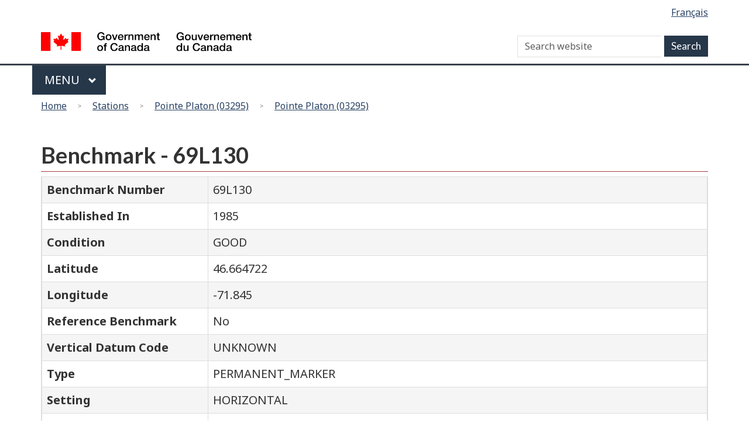

--- FILE ---
content_type: text/html; charset=UTF-8
request_url: https://www.tides.gc.ca/en/stations/03295/benchmark/6079ab25d8f10d07cbbec506
body_size: 29027
content:
<!DOCTYPE html>
<!--[if lt IE 9]><html lang="en" dir="ltr" prefix="content: http://purl.org/rss/1.0/modules/content/  dc: http://purl.org/dc/terms/  foaf: http://xmlns.com/foaf/0.1/  og: http://ogp.me/ns#  rdfs: http://www.w3.org/2000/01/rdf-schema#  schema: http://schema.org/  sioc: http://rdfs.org/sioc/ns#  sioct: http://rdfs.org/sioc/types#  skos: http://www.w3.org/2004/02/skos/core#  xsd: http://www.w3.org/2001/XMLSchema# " class="no-js"><![endif]-->
<!--[if gt IE 8]><!-->
<html lang="en" dir="ltr" prefix="content: http://purl.org/rss/1.0/modules/content/  dc: http://purl.org/dc/terms/  foaf: http://xmlns.com/foaf/0.1/  og: http://ogp.me/ns#  rdfs: http://www.w3.org/2000/01/rdf-schema#  schema: http://schema.org/  sioc: http://rdfs.org/sioc/ns#  sioct: http://rdfs.org/sioc/types#  skos: http://www.w3.org/2004/02/skos/core#  xsd: http://www.w3.org/2001/XMLSchema# " class="no-js">
<!--<![endif]-->
  <head>
    <meta charset="utf-8" />
<script>(function(i,s,o,g,r,a,m){i["GoogleAnalyticsObject"]=r;i[r]=i[r]||function(){(i[r].q=i[r].q||[]).push(arguments)},i[r].l=1*new Date();a=s.createElement(o),m=s.getElementsByTagName(o)[0];a.async=1;a.src=g;m.parentNode.insertBefore(a,m)})(window,document,"script","https://www.google-analytics.com/analytics.js","ga");ga("create", "UA-5411606-7", {"cookieDomain":"auto"});ga("set", "anonymizeIp", true);ga("send", "pageview");</script>
<meta name="title" content="Benchmark" />
<link rel="canonical" href="http://www.tides.gc.ca/en/stations/03295/benchmark/6079ab25d8f10d07cbbec506" />
<meta name="Generator" content="Drupal 8 (https://www.drupal.org)" />
<meta name="MobileOptimized" content="width" />
<meta name="HandheldFriendly" content="true" />
<meta name="viewport" content="width=device-width, initial-scale=1.0" />
<noscript><link rel="stylesheet" href="D:\var\www\html\internet\sites\drupal-legacy/libraries/wet-boew/css/noscript.min.css" />
</noscript><link rel="shortcut icon" href="/themes/custom/dfo/favicon.ico" type="image/vnd.microsoft.icon" />

    
            <!-- Google tag (gtag.js) GA4 for Tides.gc.ca -->
        <script async src="https://www.googletagmanager.com/gtag/js?id=G-5DRRYZQXVJ"></script>
        <script>
            window.dataLayer = window.dataLayer || [];
            function gtag(){dataLayer.push(arguments);}
            gtag('js', new Date());
            gtag('config', 'G-5DRRYZQXVJ' ,  { 'anonymize_ip': true });
        </script>
                        
    <title>Benchmark</title>
    <link rel="stylesheet" href="/sites/tides/files/css/css__wBfhyL83sORKzo__AgHv4HOGuOoSbIzIaa4clq9PXs.css?t20x2p" media="all" />
<link rel="stylesheet" href="https://use.fontawesome.com/releases/v5.7.2/css/all.css" media="all" />
<link rel="stylesheet" href="https://use.fontawesome.com/releases/v5.7.2/css/v4-shims.css" media="all" />

<!--[if gte IE 9]><!-->
<link rel="stylesheet" href="/sites/tides/files/css/css_sHzhRmWfiJZ2C1AMXGGFTUHH9o3AG_tw0aKpmDI5djA.css?t20x2p" media="all" />
<!--<![endif]-->

<!--[if lt IE 9]>
<link rel="stylesheet" href="/libraries/theme-gcweb/css/ie8-theme.min.css?t20x2p" media="all" />
<![endif]-->
<link rel="stylesheet" href="/sites/tides/files/css/css_foeEROvI6rrEaTsekxmV2m5ZADbKd2IELEtQRfR9DHE.css?t20x2p" media="all" />
<link rel="stylesheet" href="/sites/tides/files/css/css_bOK03KihFOZUBY_h0ePWoyyw_6l99TM3ED2VbChHMQk.css?t20x2p" media="all" />

    
<!--[if lte IE 8]>
<script src="/core/assets/vendor/html5shiv/html5shiv.min.js?v=3.7.3"></script>
<![endif]-->

  </head>
  <body class="path-stations has-glyphicons dfo theme-gcweb">
    <nav aria-label="Skip links">
      <ul id="wb-tphp">
        <li class="wb-slc">
          <a class="wb-sl" href="#wb-cont">
            Skip to main content
          </a>
        </li>
        <li class="wb-slc visible-sm visible-md visible-lg">
          <a class="wb-sl" href="#wb-info">
            Skip to &quot;About this site&quot;
          </a>
        </li>
      </ul>
    </nav>
    
      <div class="dialog-off-canvas-main-canvas" data-off-canvas-main-canvas>
    
  
        <header class="navbar navbar-default" id="navbar">
      <div id="wb-bnr" class="container">
        <section id="wb-lng" class="text-right">
          <h2 class="wb-inv">Language selection</h2>
            <div class="region region-language-toggle">
    <section class="language-switcher-language-url block block-wxt-library block-wxt-language-blocklanguage-interface clearfix" id="block-dfo-languageswitcher" data-block-plugin-id="wxt_language_block:language_interface">
  
      <div class="hidden">WxT Language switcher</div>
    

      <ul class="links list-inline mrgn-bttm-none">                    <li hreflang="fr" data-drupal-link-system-path="stations/03295/benchmark/6079ab25d8f10d07cbbec506" class="fr"><a href="/fr/stations/03295/benchmark/6079ab25d8f10d07cbbec506" class="language-link" lang="fr" hreflang="fr" data-drupal-link-system-path="stations/03295/benchmark/6079ab25d8f10d07cbbec506">Français</a></li></ul>
  </section>

  </div>

        </section>
        <div class="row">
            <div class="region region-banner">
      <div class="brand col-xs-5 col-md-4">
    <a href="https://canada.ca/en.html">
      <img id="header-logo" src='/libraries/theme-gcweb/assets/sig-blk-en.svg' alt="Government of Canada" />
    </a>
  </div>

  </div>

            <div class="region region-search">
    <section  class="wxt-search-block-form block clearfix col-lg-8 text-right visible-md visible-lg" data-drupal-selector="wxt-search-block-form" id="wb-srch" data-block-plugin-id="wxt_search_form_block">
  
      <h2 class="block-title">WxT Search form..</h2>
    

      <form action="/en/search/node" method="get" id="wxt-search-block-form" accept-charset="UTF-8" class="search-form search-block-form form-inline" role="search">
  <div class="form-item js-form-item form-type-search js-form-type-search form-item-keys js-form-item-keys form-no-label form-group">
      
  
  
  <input title="Enter the terms you wish to search for." data-drupal-selector="wb-srch-q" class="form-search form-control" placeholder="Search website" type="search" id="wb-srch-q" name="keys" value="" size="27" maxlength="128" data-toggle="tooltip" />

  
  
  </div>
<button data-drupal-selector="wb-srch-sub" class="button js-form-submit form-submit btn-default btn" type="submit" id="wb-srch-sub" name="op" value=""></button><input data-drupal-selector="form-ubvrpnqx-qmsi1rmmuhobhjktvgt0hjch08jqslqgoa" type="hidden" name="form_build_id" value="form-UbVRpnQx-QMsI1rmMUHOBHJKtvGt0hjCH08JQslQGoA" /><input data-drupal-selector="edit-wxt-search-block-form" type="hidden" name="form_id" value="wxt_search_block_form" />
</form>

  </section>

  </div>

        </div>
      </div>
      <nav class="gcweb-menu" data-trgt="mb-pnl" typeof="SiteNavigationElement">
        <div class="container">
          <h2 class="wb-inv">Menu</h2>
          <button type="button" aria-haspopup="true" aria-expanded="false"><span class="wb-inv">Main </span>Menu <span class="expicon glyphicon glyphicon-chevron-down"></span></button>
              
											<ul role="menu" aria-orientation="vertical" data-ajax-replace="/sites/tides/files/head6-en.html">
																																				<li class="expanded dropdown" role="presentation">
									<a href="http://www.dfo-mpo.gc.ca/otw-am/index-eng.htm" class="dropdown-toggle item" data-toggle="dropdown" role="menuitem">On the water</a>
																																				<ul role="menu" aria-orientation="vertical">
																																		<li role="presentation">
										<a href="http://www.dfo-mpo.gc.ca/otw-am/navigation-conditions/index-eng.htm" role="menuitem">Navigation and marine conditions</a>
																										</li>
																														<li role="presentation">
										<a href="http://www.ccg-gcc.gc.ca/SAR/home" role="menuitem">Search and Rescue</a>
																										</li>
																														<li role="presentation">
										<a href="http://www.dfo-mpo.gc.ca/sch-ppb/index-eng.html" role="menuitem">Small craft harbours</a>
																										</li>
																														<li role="presentation">
										<a href="http://www.dfo-mpo.gc.ca/otw-am/index-eng.htm" role="menuitem">On the water - More</a>
																										</li>
													</ul>
							
																	</li>
																													<li class="expanded dropdown" role="presentation">
									<a href="http://www.dfo-mpo.gc.ca/fisheries-peches/index-eng.htm" class="dropdown-toggle item" data-toggle="dropdown" role="menuitem">Fisheries</a>
																																				<ul role="menu" aria-orientation="vertical">
																																		<li role="presentation">
										<a href="http://www.dfo-mpo.gc.ca/fisheries-peches/commercial-commerciale/index-eng.html" role="menuitem">Commercial fisheries</a>
																										</li>
																														<li role="presentation">
										<a href="http://www.dfo-mpo.gc.ca/fisheries-peches/recreational-recreative/index-eng.html" role="menuitem">Recreational fishing</a>
																										</li>
																														<li role="presentation">
										<a href="http://www.dfo-mpo.gc.ca/fisheries-peches/aboriginal-autochtones/index-eng.html" role="menuitem">Aboriginal fisheries</a>
																										</li>
																														<li role="presentation">
										<a href="http://www.dfo-mpo.gc.ca/fisheries-peches/seals-phoques/index-eng.html" role="menuitem">Seals and sealing</a>
																										</li>
																														<li role="presentation">
										<a href="http://www.dfo-mpo.gc.ca/stats/stats-eng.htm" role="menuitem">Reports and statistics.</a>
																										</li>
																														<li role="presentation">
										<a href="http://www.dfo-mpo.gc.ca/fisheries-peches/commercial-commerciale/management-gestion-eng.html" role="menuitem">Management methods</a>
																										</li>
																														<li role="presentation">
										<a href="http://www.dfo-mpo.gc.ca/international/index-eng.htm" role="menuitem">International management</a>
																										</li>
																														<li role="presentation">
										<a href="http://www.dfo-mpo.gc.ca/fisheries-peches/index-eng.html" role="menuitem">Fisheries - More</a>
																										</li>
													</ul>
							
																	</li>
																													<li class="expanded dropdown" role="presentation">
									<a href="http://www.dfo-mpo.gc.ca/science/index-eng.htm" class="dropdown-toggle item" data-toggle="dropdown" role="menuitem">Science and research</a>
																																				<ul role="menu" aria-orientation="vertical">
																																		<li role="presentation">
										<a href="http://www.dfo-mpo.gc.ca/science/regions/index-eng.htm" role="menuitem">Scientists and research centres</a>
																										</li>
																														<li role="presentation">
										<a href="http://www.dfo-mpo.gc.ca/science/career-carriere/index-eng.html" role="menuitem">Careers in science</a>
																										</li>
																														<li role="presentation">
										<a href="http://www.dfo-mpo.gc.ca/csas-sccs/index-eng.htm" role="menuitem">Advice - CSAS Secretariat</a>
																										</li>
																														<li role="presentation">
										<a href="http://www.dfo-mpo.gc.ca/science/Publications/index-eng.htm" role="menuitem">Scientific publications</a>
																										</li>
																														<li role="presentation">
										<a href="http://geoportal.gc.ca/eng" role="menuitem">Interactive maps</a>
																										</li>
																														<li role="presentation">
										<a href="http://www.dfo-mpo.gc.ca/science/data-donnees/index-eng.html" role="menuitem">Science by topic</a>
																										</li>
																														<li role="presentation">
										<a href="http://www.dfo-mpo.gc.ca/science/aah-saa/index-eng.htm" role="menuitem">Aquatic animal health</a>
																										</li>
																														<li role="presentation">
										<a href="http://www.dfo-mpo.gc.ca/science/index-eng.htm" role="menuitem">Science and Research - More</a>
																										</li>
													</ul>
							
																	</li>
																													<li class="expanded dropdown" role="presentation">
									<a href="http://www.dfo-mpo.gc.ca/ecosystems/index-eng.htm" class="dropdown-toggle item" data-toggle="dropdown" role="menuitem">Ecosystems</a>
																																				<ul role="menu" aria-orientation="vertical">
																																		<li role="presentation">
										<a href="http://www.dfo-mpo.gc.ca/science/data-donnees/ecosystem/index-eng.html" role="menuitem">Aquatic ecosystem science</a>
																										</li>
																														<li role="presentation">
										<a href="http://www.dfo-mpo.gc.ca/science/biotech-genom/index-eng.htm" role="menuitem">Biotechnology and genomics</a>
																										</li>
																														<li role="presentation">
										<a href="http://www.dfo-mpo.gc.ca/pnw-ppe/index-eng.html" role="menuitem">Projects near water</a>
																										</li>
																														<li role="presentation">
										<a href="http://www.dfo-mpo.gc.ca/science/environmental-environnement/index-eng.htm" role="menuitem">Environmental science</a>
																										</li>
																														<li role="presentation">
										<a href="http://www.dfo-mpo.gc.ca/science/oceanography-oceanographie/index-eng.html" role="menuitem">Ocean and Climate Change Science</a>
																										</li>
																														<li role="presentation">
										<a href="http://www.dfo-mpo.gc.ca/oceans/index-eng.html" role="menuitem">Protecting oceans</a>
																										</li>
																														<li role="presentation">
										<a href="http://www.dfo-mpo.gc.ca/ecosystems/index-eng.htm" role="menuitem">Ecosystems - More</a>
																										</li>
													</ul>
							
																	</li>
																													<li class="expanded dropdown" role="presentation">
									<a href="http://www.dfo-mpo.gc.ca/aquaculture/aquaculture-eng.html" class="dropdown-toggle item" data-toggle="dropdown" role="menuitem">Species</a>
																																				<ul role="menu" aria-orientation="vertical">
																																		<li role="presentation">
										<a href="http://www.dfo-mpo.gc.ca/species-especes/identify-eng.html" role="menuitem">Browse aquatic species</a>
																										</li>
																														<li role="presentation">
										<a href="http://www.dfo-mpo.gc.ca/species-especes/sara-lep/index-eng.html" role="menuitem">Aquatic species at risk</a>
																										</li>
																														<li role="presentation">
										<a href="http://www.dfo-mpo.gc.ca/species-especes/ais-eae/index-eng.html" role="menuitem">Aquatic invasive species</a>
																										</li>
																														<li role="presentation">
										<a href="http://www.dfo-mpo.gc.ca/species-especes/profiles-profils/asiancarp-carpeasiatique-eng.html" role="menuitem">Asian Carp</a>
																										</li>
																														<li role="presentation">
										<a href="http://www.dfo-mpo.gc.ca/species-especes/mammals-mammiferes/index-eng.html" role="menuitem">Marine mammals</a>
																										</li>
																														<li role="presentation">
										<a href="http://www.dfo-mpo.gc.ca/aquaculture/sector-secteur/species-especes/index-eng.htm" role="menuitem">Farmed species</a>
																										</li>
																														<li role="presentation">
										<a href="http://www.dfo-mpo.gc.ca/species-especes/index-eng.htm" role="menuitem">Species - More</a>
																										</li>
													</ul>
							
																	</li>
																													<li class="expanded dropdown" role="presentation">
									<a href="http://www.dfo-mpo.gc.ca/aquaculture/index-eng.htm" class="dropdown-toggle item" data-toggle="dropdown" role="menuitem">Aquaculture</a>
																																				<ul role="menu" aria-orientation="vertical">
																																		<li role="presentation">
										<a href="http://www.dfo-mpo.gc.ca/aquaculture/bc-aquaculture-cb-eng.html" role="menuitem">Aquaculture in British Columbia</a>
																										</li>
																														<li role="presentation">
										<a href="http://www.dfo-mpo.gc.ca/aquaculture/environment-environnement-eng.html" role="menuitem">Environmental management in aquaculture</a>
																										</li>
																														<li role="presentation">
										<a href="http://www.dfo-mpo.gc.ca/aquaculture/protect-protege/aquatic-ecosystems-aquatique-eng.html" role="menuitem">Protecting aquatic ecosystems</a>
																										</li>
																														<li role="presentation">
										<a href="http://www.dfo-mpo.gc.ca/aquaculture/stats-eng.html" role="menuitem">Aquaculture statistics and reports</a>
																										</li>
																														<li role="presentation">
										<a href="http://www.dfo-mpo.gc.ca/aquaculture/science-eng.html" role="menuitem">Aquaculture science and research</a>
																										</li>
																														<li role="presentation">
										<a href="http://www.dfo-mpo.gc.ca/aquaculture/business-entreprises-eng.html" role="menuitem">Aquaculture business and licences</a>
																										</li>
																														<li role="presentation">
										<a href="http://www.dfo-mpo.gc.ca/aquaculture/regulations-reglements-eng.html" role="menuitem">Aquaculture regulations and policies</a>
																										</li>
																														<li role="presentation">
										<a href="http://www.dfo-mpo.gc.ca/aquaculture/roles-eng.html" role="menuitem">Aquaculture collaboration and responsibilities</a>
																										</li>
																														<li role="presentation">
										<a href="http://www.dfo-mpo.gc.ca/aquaculture/index-eng.htm" role="menuitem">Aquaculture - More</a>
																										</li>
													</ul>
							
																	</li>
																													<li class="expanded dropdown" role="presentation">
									<a href="http://www.dfo-mpo.gc.ca/regions/index-eng.htm" class="dropdown-toggle item" data-toggle="dropdown" role="menuitem">Regions</a>
																																				<ul role="menu" aria-orientation="vertical">
																																		<li role="presentation">
										<a href="http://www.nfl.dfo-mpo.gc.ca/e0004341" role="menuitem">Newfoundland and Labrador</a>
																										</li>
																														<li role="presentation">
										<a href="http://www.mar.dfo-mpo.gc.ca/Maritimes/Home" role="menuitem">Maritimes - Scotia-Fundy</a>
																										</li>
																														<li role="presentation">
										<a href="http://www.glf.dfo-mpo.gc.ca/Home" role="menuitem">Gulf</a>
																										</li>
																														<li role="presentation">
										<a href="http://www.qc.dfo-mpo.gc.ca/index-eng.asp" role="menuitem">Quebec</a>
																										</li>
																														<li role="presentation">
										<a href="http://www.dfo-mpo.gc.ca/contact/regions/central-arctic-eng.html" role="menuitem">Central and Arctic</a>
																										</li>
																														<li role="presentation">
										<a href="http://www.pac.dfo-mpo.gc.ca/index-eng.html" role="menuitem">Pacific</a>
																										</li>
																														<li role="presentation">
										<a href="http://www.dfo-mpo.gc.ca/regions/index-eng.htm" role="menuitem">Regions - More</a>
																										</li>
													</ul>
							
																	</li>
													</ul>
							




        </div>
      </nav>
        <div class="region region-breadcrumb">
        <nav id="wb-bc" property="breadcrumb">
    <h2>You are here</h2>
    <div class="container">
      <ol class="breadcrumb row">
                  <li >
                          <a href="/en">Home</a>
                      </li>
                  <li >
                          <a href="/en/stations">Stations</a>
                      </li>
                  <li >
                          <a href="/en/stations/03295">Pointe Platon (03295)</a>
                      </li>
                  <li >
                          <a href="/en/stations/03295/benchmark">Pointe Platon (03295)</a>
                      </li>
              </ol>
  </div>
</nav>


  </div>

    </header>
  

  <div class="container">
    <div class="row">

                              <div class="highlighted">  <div class="region region-highlighted">
    

  </div>
</div>
              
                  <main role="main" property="mainContentOfPage"  class="col-md-12 main-container container js-quickedit-main-content">

                                <div class="region region-header">
        <h1 id="wb-cont">Benchmark - 69L130</h1>


  </div>

              
      <section>

                
                
                                      
                  
                          <a id="main-content"></a>
            <div class="region region-content">
      
      <table class="table table-striped table-bordered ">
        <tbody>
          <tr class="row">
            <th class="col-sm-3">Benchmark Number</th>
            <td>69L130</td>
          </tr>
           <tr class="row">
            <th calss="col-sm-3">Established In</th>
            <td>1985</td>
          </tr>
           <tr class="row">
            <th class="col-sm-3">Condition</th>
            <td>GOOD</td>
          </tr>
           <tr class="row">
            <th class="col-sm-3">Latitude</th>
            <td>46.664722</td>
          </tr>
           <tr class="row">
            <th class="col-sm-3">Longitude</th>
            <td>-71.845</td>
          </tr>
          <tr class="row">
            <th class="col-sm-3">Reference Benchmark</th>
            <td>No</td>
          </tr>
          <tr class="row">
            <th class="w-auto">Vertical Datum Code</th>
            <td>UNKNOWN</td>
          </tr>
          <tr class="row">
            <th class="col-sm-3">Type</th>
            <td>PERMANENT_MARKER</td>
          </tr>
          <tr class="row">
            <th class="col-sm-3">Setting</th>
            <td>HORIZONTAL</td>
          </tr>
          <tr class="row">
            <th class="col-sm-3">Description</th>
            <td>GSC convex bronze tablet stamped 69L130, set vertically in the concrete base of the north pillar of the entrance gate to Pointe-Platon provincial park.  The BM is located 0.79 m from a beacon, 0.16 m from the southwest face of the northeast pillar, 0.60 m from the south side of the concrete wall and 2.05 m from the pavement edge of the park's entrance.</td>
          </tr>
        </tbody>
      </table>  <div class="table-responsive">
<table class="table-bordered responsive-enabled table table-hover table-striped" id="station-list" aria-label="Stations" data-striping="1">
      <caption>Elevations</caption>
  
  
      <thead>
      <tr>
                        <th>Date</th>
                      <th>Elevation (m)</th>
                      <th>Status</th>
                      <th>Vertical Datum Code</th>
            </tr>
    </thead>
  
      <tbody>
                      <tr class="odd">
                      <td>2001-10-26</td>
                      <td>32.983</td>
                      <td>ACTIVE</td>
                      <td>CD</td>
                  </tr>
          </tbody>
    </table>
  </div>


  </div>

            <div class="pagedetails region region-content-footer container">
    <div class="row">
      <section id="block-dfo-datemodifiedblock" class="col-md-11 block block-wxt-library block-date-modified-block clearfix" data-block-plugin-id="date_modified_block">
  
    

      <div class="datemod mrgn-bttm-lg"><dl id="wb-dtmd">
<dt>Date modified:</dt>
<dd><time property="dateModified">2026-01-21</time></dd></dl></div>
  </section>

    <div>
  </div>

              </section>

      </main>

                        
                        
    </div>
  </div>



      <footer id="wb-info" role="contentinfo" data-ajax-append="/sites/tides/files/default-footer-en.html .brand">
      <div class="landscape" data-ajax-replace="/sites/tides/files/default-footer-en.html .wb-navcurr"></div>
    </footer>
  
  </div>

    
    <script type="application/json" data-drupal-selector="drupal-settings-json">{"path":{"baseUrl":"\/","scriptPath":null,"pathPrefix":"en\/","currentPath":"stations\/03295\/benchmark\/6079ab25d8f10d07cbbec506","currentPathIsAdmin":false,"isFront":false,"currentLanguage":"en"},"pluralDelimiter":"\u0003","google_analytics":{"trackOutbound":true,"trackMailto":true,"trackDownload":true,"trackDownloadExtensions":"7z|aac|arc|arj|asf|asx|avi|bin|csv|doc(x|m)?|dot(x|m)?|exe|flv|gif|gz|gzip|hqx|jar|jpe?g|js|mp(2|3|4|e?g)|mov(ie)?|msi|msp|pdf|phps|png|ppt(x|m)?|pot(x|m)?|pps(x|m)?|ppam|sld(x|m)?|thmx|qtm?|ra(m|r)?|sea|sit|tar|tgz|torrent|txt|wav|wma|wmv|wpd|xls(x|m|b)?|xlt(x|m)|xlam|xml|z|zip"},"bootstrap":{"forms_has_error_value_toggle":1,"modal_animation":1,"modal_backdrop":"true","modal_focus_input":1,"modal_keyboard":1,"modal_select_text":1,"modal_show":1,"modal_size":"","popover_enabled":1,"popover_animation":1,"popover_auto_close":1,"popover_container":"body","popover_content":"","popover_delay":"0","popover_html":0,"popover_placement":"right","popover_selector":"","popover_title":"","popover_trigger":"click","popover_trigger_autoclose":1,"tooltip_enabled":1,"tooltip_animation":1,"tooltip_container":"body","tooltip_delay":"0","tooltip_html":0,"tooltip_placement":"auto left","tooltip_selector":"","tooltip_trigger":"hover"},"ajaxTrustedUrl":{"\/en\/search\/node":true},"ajax":[],"user":{"uid":0,"permissionsHash":"3f6ec6e9ca34998bc164eb7e85cc7ea62d8efba467a000af6468a4bdd43c2ecb"}}</script>
<script src="/core/assets/vendor/domready/ready.min.js?v=1.0.8"></script>
<script src="/core/assets/vendor/jquery/jquery.min.js?v=3.2.1"></script>
<script src="/core/assets/vendor/underscore/underscore-min.js?v=1.8.3"></script>
<script src="/core/assets/vendor/jquery/jquery-extend-3.4.0.js?v=3.2.1"></script>
<script src="/core/assets/vendor/jquery-once/jquery.once.min.js?v=2.2.0"></script>
<script src="/core/misc/drupalSettingsLoader.js?v=8.6.15"></script>
<script src="/core/misc/drupal.js?v=8.6.15"></script>
<script src="/core/misc/drupal.init.js?v=8.6.15"></script>

<!--[if lt IE 9]>
<script src="/libraries/wet-boew/js/ie8-wet-boew.min.js?t20x2p"></script>
<![endif]-->

<!--[if gte IE 9]><!-->
<script src="/libraries/wet-boew/js/wet-boew.min.js?t20x2p"></script>
<!--<![endif]-->

<!--[if lt IE 9]>
<script src="/libraries/wet-boew/js/ie8-wet-boew2.min.js?t20x2p"></script>
<![endif]-->
<script src="/modules/contrib/google_analytics_old/js/google_analytics.js?v=8.6.15"></script>
<script src="/themes/contrib/wxt_bootstrap/js/bootstrap/alert.js?t20x2p"></script>
<script src="/themes/contrib/wxt_bootstrap/js/bootstrap/collapse.js?t20x2p"></script>
<script src="/themes/contrib/wxt_bootstrap/js/bootstrap/dropdown.js?t20x2p"></script>
<script src="/themes/contrib/wxt_bootstrap/js/bootstrap/modal.js?t20x2p"></script>
<script src="/themes/contrib/wxt_bootstrap/js/bootstrap/tooltip.js?t20x2p"></script>
<script src="/themes/contrib/wxt_bootstrap/js/bootstrap/popover.js?t20x2p"></script>
<script src="/themes/contrib/wxt_bootstrap/js/drupal.wxt_bootstrap.js?t20x2p"></script>
<script src="/themes/contrib/bootstrap/js/drupal.bootstrap.js?t20x2p"></script>
<script src="/themes/contrib/bootstrap/js/attributes.js?t20x2p"></script>
<script src="/themes/contrib/bootstrap/js/theme.js?t20x2p"></script>
<script src="/themes/custom/dfo/js/dfo.js?t20x2p"></script>
<script src="/libraries/theme-gcweb/js/theme.min.js?t20x2p"></script>
<script src="/core/misc/states.js?v=8.6.15"></script>
<script src="/themes/contrib/bootstrap/js/misc/states.js?t20x2p"></script>
<script src="/modules/contrib/webform/js/webform.states.js?v=8.6.15"></script>
<script src="/modules/contrib/webform/modules/webform_bootstrap/js/webform_bootstrap.states.js?v=8.6.15"></script>
<script src="/themes/contrib/bootstrap/js/popover.js?t20x2p"></script>
<script src="/themes/contrib/bootstrap/js/tooltip.js?t20x2p"></script>
<script src="/core/misc/tableresponsive.js?v=8.6.15"></script>

  </body>
</html>


--- FILE ---
content_type: application/javascript
request_url: https://www.tides.gc.ca/libraries/theme-gcweb/js/theme.min.js?t20x2p
body_size: 39019
content:
/*!
 * Web Experience Toolkit (WET) / Boîte à outils de l'expérience Web (BOEW)
 * wet-boew.github.io/wet-boew/License-en.html / wet-boew.github.io/wet-boew/Licence-fr.html
 * v5.0.0 - 2019-02-23
 *
 */!function(a,b){"use strict";var c=b.doc,d="wb-actionmng",e="."+d,f="[data-"+d+"]",g=d+"Rn",h="wb-init."+d,i=d+e,j={},k={},l={},m=["patch","ajax","addClass","removeClass","tblfilter","run"].join("."+i+" ")+"."+i,n=function(c){var f,g,h,i,j,k,m=b.init(c,d,e);if(m){if(f=a(m),g=b.getData(f,d))for(a.isArray(g)||(g=[g]),i=g.length,h=0;h!==i;h+=1)j=g[h],(k=j.trggroup)&&j.action&&o(k,l,j);b.ready(f,d)}},o=function(a,b,c){b[a]||(b[a]=[]),b[a].push(c)},p=function(a,b,c){var d,e,f;for(d=c[b];e=d.shift();)(f=e.action)&&(a.trigger(f+"."+i,e),delete e.action)},q=function(b,c){var d=c.source,e=c.patches,f=!!c.cumulative;e&&(a.isArray(e)||(e=[e]),a(d).trigger({type:"patches.wb-jsonmanager",patches:e,fpath:c.fpath,filter:c.filter||[],filternot:c.filternot||[],cumulative:f}))},r=function(c,d){var e,f,g;d.container?e=a(d.container):(f=b.getId(),e=a("<div id='"+f+"'></div>"),a(c.target).after(e)),d.trigger&&e.attr("data-trigger-wet","true"),g=d.type?d.type:"replace",e.attr("data-ajax-"+g,d.url),e.one("wb-contentupdated",function(c,d){var e=c.currentTarget,f=e.getAttribute("data-trigger-wet");e.removeAttribute("data-ajax-"+d["ajax-type"]),f&&(a(e).find(b.allSelectors).addClass("wb-init").filter(":not(#"+e.id+" .wb-init .wb-init)").trigger("timerpoke.wb"),e.removeAttribute("data-trigger-wet"))}),e.trigger("wb-update.wb-data-ajax")},s=function(b,c){var d=a(c.source||b.target);c.class&&d.addClass(c.class)},t=function(b,c){var d=a(c.source||b.target);c.class&&d.removeClass(c.class)},u=function(b,c){var d,e=b.target,f=a(c.source||e),g=c.column,h=parseInt(g,10),i=!!c.regex,j=!c.smart||!!c.smart,k=!c.caseinsen||!!c.caseinsen;if("TABLE"!==f.get(0).nodeName)throw"Table filtering can only applied on table";d=f.dataTable({retrieve:!0}).api(),g=!0===h?h:g,d.column(g).search(c.value,i,j,k).draw()},v=function(b,c){var d,e,f,h,j=b.target,k=a(j),m=l[c.trggroup];if(m&&!k.hasClass(g)){for(k.addClass(g),e=m.length,d=0;d!==e;d+=1)f=m[d],(h=f.action)&&k.trigger(h+"."+i,f);k.removeClass(g)}};c.on("do."+i,function(b){var c,e,f,g,h,m,n,q=b.element||b.target,r=q.id,s=b.actions||[];if((q===b.target||b.currentTarget===b.target)&&-1===q.className.indexOf(d)){for(a.isArray(s)||(s=[s]),f=s.length,f&&(c=a(q),c.addClass(d)),r&&j[r]&&p(c,r,j),e=0;e!==f;e+=1)g=s[e],(h=g.action)&&(m=g.target,m?(g.trgbefore?o(m,j,g):o(m,k,g),(n=g.trggroup)&&o(n,l,g)):c.trigger(h+"."+i,g));r&&k[r]&&p(c,r,k),a(b.target).removeClass(d)}}),c.on("clean."+i,function(a){var b,c,d=a.element||a.target,e=a.trggroup;if((d===a.target||a.currentTarget===a.target)&&e&&l[e])for(b=l[e];c=b.shift();)delete c.action}),c.on(m,e,function(a,b){var c=a.type;if(i===a.namespace)switch(c){case"run":v(a,b);break;case"tblfilter":u(a,b);break;case"addClass":s(a,b);break;case"removeClass":t(a,b);break;case"ajax":r(a,b);break;case"patch":q(a,b)}}),c.on("timerpoke.wb "+h,f,n),b.add(f)}(jQuery,wb),function(a,b,c){"use strict";var d,e="wb-data-json",f="wb-json",g=["[data-json-after]","[data-json-append]","[data-json-before]","[data-json-prepend]","[data-json-replace]","[data-json-replacewith]","[data-"+f+"]"],h=["after","append","before","prepend","val"],i=/(href|src|data-*|pattern|min|max|step|low|high)/,j=/(checked|selected|disabled|required|readonly|multiple|hidden)/,k=g.length,l=g.join(","),m="wb-init."+e,n="wb-update."+e,o="wb-contentupdated",p=e+"-queue",q=c.doc,r=function(b){var d,g=c.init(b,e,l);if(g){var h,i,j,k,m,n=["before","replace","replacewith","after","append","prepend"],o=n.length,q=[];for(d=a(g),j=0;j!==o;j+=1)h=n[j],null!==(m=g.getAttribute("data-json-"+h))&&q.push({type:h,url:m});if(c.ready(d,e),(i=c.getData(d,f))&&i.url)q.push(i);else if(i&&a.isArray(i))for(o=i.length,j=0;j!==o;j+=1)q.push(i[j]);for(d.data(p,q),o=q.length,j=0;j!==o;j+=1)k=q[j],s(g,k.url,j,k.nocache,k.nocachekey)}},s=function(d,f,g,h,i){var j,k=a(d),l={url:f,refId:g,nocache:h,nocachekey:i},m=b[e];!m||"http"!==f.substr(0,4)&&"//"!==f.substr(0,2)||(j=c.getUrlParts(f),c.pageUrlParts.protocol===j.protocol&&c.pageUrlParts.host===j.host||Modernizr.cors&&!m.forceCorsFallback||"function"==typeof m.corsFallback&&(l.dataType="jsonp",l.jsonp="callback",l=m.corsFallback(l))),k.trigger({type:"json-fetch.wb",fetch:l})},t=function(b){var d,f=b.target,g=a(f),k=g.data(p),l=b.fetch,m=k[l.refId],n=m.type,q=m.prop||m.attr,r=m.showempty,s=l.response,t=typeof s;if(r||"undefined"!==t){if(r&&"undefined"===t&&(s=""),d=jQuery.ajaxSettings.cache,jQuery.ajaxSettings.cache=!0,n)if("replace"===n)g.html(s);else if("replacewith"===n)g.replaceWith(s);else if("addclass"===n)g.addClass(s);else if("removeclass"===n)g.removeClass(s);else if("prop"===n&&q&&j.test(q))g.prop(q,s);else if("attr"===n&&q&&i.test(q))g.attr(q,s);else{if("function"!=typeof g[n]||-1===h.indexOf(n))throw e+" do not support type: "+n;g[n](s)}else n="template",u(f,m,s),m.trigger&&g.find(c.allSelectors).addClass("wb-init").filter(":not(#"+f.id+" .wb-init .wb-init)").trigger("timerpoke.wb");jQuery.ajaxSettings.cache=d,g.trigger(o,{"json-type":n,content:s})}},u=function(b,d,e){var f,g,h,i,j,k,l,m,n,o,p,q,r,s,t=d.mapping||[{}],w=d.filter||[],x=d.filternot||[],y=d.queryall,z=d.tobeclone,A=b.className,B=b,C=d.source?document.querySelector(d.source):b.querySelector("template");if(a.isArray(e)||(e="object"!=typeof e?[e]:a.map(e,function(b,c){return"object"!=typeof b||a.isArray(b)?b={"@id":c,"@value":b}:b["@id"]||(b["@id"]=c),[b]})),h=e.length,a.isArray(t)||(t=[t]),f=t.length,"TABLE"===b.tagName&&t&&-1!==A.indexOf("wb-tables-inited")&&"string"==typeof t[0]){for(s=a(b).dataTable({retrieve:!0}).api(),g=0;g<h;g+=1)if(i=e[g],v(i,w,x)){for(m="/"+g,r=[],j=0;j<f;j+=1)r.push(jsonpointer.get(e,m+t[j]));s.row.add(r)}return void s.draw()}if(C)for(C.content||c.tmplPolyfill(C),d.appendto&&(B=a(d.appendto).get(0)),g=0;g<h;g+=1)if(i=e[g],v(i,w,x)){for(m="/"+g,n=z?C.content.querySelector(z).cloneNode(!0):C.content.cloneNode(!0),y&&(o=n.querySelectorAll(y)),j=0;j<f||0===j;j+=1)k=t[j],p=o?o[j]:k.selector?n.querySelector(k.selector):n,l=k.attr,l&&(p.hasAttribute(l)||p.setAttribute(l,""),p=p.getAttributeNode(l)),r="string"==typeof i?i:"string"==typeof k?jsonpointer.get(e,m+k):jsonpointer.get(e,m+k.value),k.placeholder&&(q=p.textContent||"",r=q.replace(k.placeholder,r)),a.isArray(r)?u(p,k,r):k.isHTML?p.innerHTML=r:p.textContent=r;B.appendChild(n)}},v=function(a,b,c){var d,e,f,g=b.length,h=c.length,i=!1;if(g||h){for(d=0;d<g;d+=1)if(e=b[d],f=w(jsonpointer.get(a,e.path),e.value),e.optional)i=i||f;else{if(!f)return!1;i=!0}if(g&&!i)return!1;for(d=0;d<h;d+=1)if(e=c[d],(f=w(jsonpointer.get(a,e.path),e.value))&&!e.optional||f&&e.optional)return!1}return!0},w=function(b,c){switch(typeof b){case"undefined":return!1;case"boolean":case"string":case"number":return b===c;case"object":if(null===b)return null===c;if(a.isArray(b)){if(a.isArray(c)||b.length!==c.length)return!1;for(var d=0,e=b.length;d<e;d++)if(!w(b[d],c[d]))return!1;return!0}var f=x(c),g=f.length;if(x(b).length!==g)return!1;for(var d=0;d<g;d++)if(!w(b[d],c[d]))return!1;return!0;default:return!1}},x=function(b){if(a.isArray(b)){for(var c=new Array(b.length),d=0;d<c.length;d++)c[d]=""+d;return c}if(Object.keys)return Object.keys(b);var c=[];for(var e in b)b.hasOwnProperty(e)&&c.push(e);return c},y=function(b){var c=b.target,d=a(c),e=d.data(p),f=e.length,g=b["wb-json"];if(!g.url||!g.type&&!g.source)throw"Data JSON update not configured properly";e.push(g),d.data(p,e),s(c,g.url,f)};q.on("json-failed.wb",l,function(){throw"Bad JSON Fetched from url in "+e}),Modernizr.load({test:"content"in document.createElement("template"),nope:"site!deps/template"+c.getMode()+".js"}),q.on("timerpoke.wb "+m+" "+n+" json-fetched.wb",l,function(a){if(a.currentTarget===a.target)switch(a.type){case"timerpoke":case"wb-init":r(a);break;case"wb-update":y(a);break;default:t(a)}return!0});for(d=0;d!==k;d+=1)c.add(g[d])}(jQuery,window,wb),function(a,b,c){"use strict";var d="wb-template",e="template",f="wb-init."+d,g=c.doc,h=function(a){if(!a.content){var c,d,e=a;for(c=e.childNodes,d=b.createDocumentFragment();c[0];)d.appendChild(c[0]);e.content=d}},i=function(b){var f=c.init(b,d,e);f&&(h(f),c.ready(a(f),d))};c.tmplPolyfill=h,g.on("timerpoke.wb "+f,e,i),c.add(e)}(jQuery,document,wb),function(a,b,c){"use strict";var d="wb-doaction",e="a[data-"+d+"],button[data-"+d+"]",f="do.wb-actionmng",g=c.doc;g.on("click",e,function(b){var h=b.target,i=a(h);if(b.currentTarget!==b.target&&(i=i.parentsUntil("main",e),h=i[0]),"BUTTON"===h.nodeName||"A"===h.nodeName)return c.isReady?i.trigger({type:f,actions:c.getData(i,d)}):g.one("wb-ready.wb",function(){i.trigger({type:f,actions:c.getData(i,d)})}),!1})}(jQuery,window,wb),function(a,b,c){"use strict";var d="wb-fieldflow",e="."+d,f=d+"-form",g=d+"-sub",h=d+"-init",i="."+h,j=d+c.getId(),k="[name^="+j+"]",l=d+"-label",m=d+"-header",n="."+f,o="wb-init"+e,p="draw"+e,q="action"+e,r="submit"+e,s="submited"+e,t="ready"+e,u="clean"+e,v="reset"+e,w="createctrl"+e,x=d+"-register",y=d+"-hdnfld",z=d+"-config",A=d+"-push",B=d+"-submit",C=d+"-action",D=d+"-origin",E="data-"+d+"-source",F=d+"-flagoptvalue",G=c.doc,H={toggle:{stateOn:"visible",stateOff:"hidden"},i18n:{en:{btn:"Continue",defaultsel:"Make your selection...",required:"required"},fr:{btn:"Allez",defaultsel:"Sélectionnez dans la liste...",required:"obligatoire"}},action:"ajax",prop:"url"},I=[["redir","query","ajax","addClass","removeClass","removeClass","append","tblfilter","toggle"].join("."+q+" ")+"."+q,["ajax","toggle","redir","addClass","removeClass"].join("."+r+" ")+"."+r,["tblfilter",d].join("."+p+" ")+"."+p,["select","checkbox","radio"].join("."+w+" ")+"."+w].join(" "),J=function(b){var g,h,i,j,k,l=c.init(b,d,e);if(l){g=a(l),h=l.id,H.i18n[c.lang]&&(H.i18n=H.i18n[c.lang]),i=c.getData(g,d),i&&i.i18n&&(i.i18n=a.extend({},H.i18n,i.i18n)),j=a.extend({},H,i),j.defaultIfNone&&!a.isArray(j.defaultIfNone)&&(j.defaultIfNone=[j.defaultIfNone]),g.data(z,j),k=j.i18n,String.prototype.startsWith||(String.prototype.startsWith=function(a,b){return b=b||0,this.substr(b,a.length)===a});var m,n,o,q=c.getId();if(j.noForm){for(m="<div class='mrgn-tp-md'><div id='"+q+"'></div></div>",n=l.parentElement;"FORM"!==n.nodeName;)n=n.parentElement;a(n.parentElement).addClass(f)}else m="<div class='wb-frmvld "+f+"'><form><div id='"+q+"'>",m=m+'</div><input type="submit" value="'+k.btn+'" class="btn btn-primary mrgn-bttm-md" /> </form></div>';g.addClass("hidden"),m=a(m),g.after(m),j.noForm||(n=m.find("form"),m.trigger("wb-init.wb-frmvld")),o=a(n),K(o,x,h),j.outputctnrid||(j.outputctnrid=q),j.source||(j.source=l),j.srctype||(j.srctype=d),j.inline=!!j.inline,g.trigger(j.srctype+"."+p,j),j.unhideelm&&a(j.unhideelm).removeClass("hidden"),j.hideelm&&a(j.hideelm).addClass("hidden"),c.ready(g,d),j.ext&&(j.form=o.get(0),g.trigger(j.ext+"."+t,j))}},K=function(a,b,c,d){var e=a.data(b);return e&&!d||(e=[]),e.push(c),a.data(b,e)},L=function(a,b){var c=b.form,d=b.url;d&&c.setAttribute("action",d)},M=function(a,b){var c=b.$selElm,d=b.name,e=b.value;d&&b.provEvt.setAttribute("name",d),e&&c.val(e),c.attr("data-"+F,F)},N=function(b,c){var d,e=c.provEvt;c.live?(c.container||(d=a("<div></div>"),a(e.parentNode).append(d),c.container=d.get(0)),a(b.target).trigger("ajax."+r,c)):(c.preventSubmit=!0,K(a(e),B,c))},O=function(b,d){var e,f,g,h=d.clean;d.container?e=a(d.container):(f=c.getId(),e=a("<div id='"+f+"'></div>"),a(d.form).append(e),h="#"+f),h&&a(d.origin).one(u,function(){a(h).empty()}),d.trigger&&e.attr("data-trigger-wet","true"),g=d.type?d.type:"replace",e.attr("data-ajax-"+g,d.url),e.one("wb-contentupdated",function(b,d){var e=b.currentTarget,f=e.getAttribute("data-trigger-wet");e.removeAttribute("data-ajax-"+d["ajax-type"]),f&&(a(e).find(c.allSelectors).addClass("wb-init").filter(":not(#"+e.id+" .wb-init .wb-init)").trigger("timerpoke.wb"),e.removeAttribute("data-trigger-wet"))}),e.trigger("wb-update.wb-data-ajax")},P=function(b,c){var d=a(c.origin),e=a(b.target).data(z),f=c.toggle;f&&"string"==typeof f&&(f={selector:f}),f=a.extend({},f,e.toggle),d.addClass("wb-toggle"),d.trigger("toggle.wb-toggle",f),f.type="off",d.one(u,function(){d.addClass("wb-toggle"),d.trigger("toggle.wb-toggle",f),d.removeClass("wb-toggle")})},Q=function(b,c){if(b.namespace===q){var e=c.srctype?c.srctype:d;if(c.container=c.provEvt.parentNode.id,!c.source)throw"A source is required to append a field flow control.";a(b.currentTarget).trigger(e+"."+p,c)}},R=function(b,c){if(b.namespace===q){var d,e=c.source,f=a(e).dataTable({retrieve:!0}).api(),g=c.column,h=parseInt(g,10),i=!!c.regex,j=!c.smart||!!c.smart,k=!c.caseinsen||!!c.caseinsen;g=!0===h?h:g,d=f.column(g),d.search(c.value,i,j,k).draw(),a(c.provEvt).one(u,function(){d.search("").draw()})}},S=function(b,c){if(b.namespace===p){var d,e,f,g,h,i,j,k,l,m,n,o,q,r=c.column,s=c.csvextract,t=c.source,u=a(t),v=[],x=c.label,y=c.defaultselectedlabel,z=c.lblselector,A=c.fltrseq?c.fltrseq:[],B=c.limit?c.limit:10;if(!u.hasClass("wb-tables-inited"))return u.one("wb-ready.wb-tables",function(){a(b.target).trigger("tblfilter."+p,c)}),!1;if(e=u.dataTable({retrieve:!0}).api(),e.rows({search:"applied"}).data().length<=B)return!0;if(q=c.renderas?c.renderas:"select",!r&&A.length){if(l=A.shift(),!l.column)throw"Column is undefined in the filter sequence";r=l.column,s=l.csvextract,y=l.defaultselectedlabel,x=l.label,z=l.lblselector}if(d=e.column(r,{search:"applied"}),s)for(f=d.data(),h=0,i=f.length;h!==i;h+=1)v=v.concat(f[h].split(","));else for(f=d.nodes(),h=0,i=f.length;h!==i;h+=1)for(g=a(f[h]).find("li"),j=0,k=g.length;j!==k;j+=1)v.push(a(g[j]).text());v=v.sort().filter(function(a,b,c){return!b||a!==c[b-1]});var C=b.target,D=a(C),E=[],F=c.actions?c.actions:[];for(A.length&&(m=A[0],o={action:"append",srctype:"tblfilter",source:t,renderas:m.renderas?m.renderas:q,fltrseq:A,limit:B}),h=0,i=v.length;h!==i;h+=1)l=v[h],n={label:l,actions:[{action:"tblfilter",source:t,column:r,value:l}]},o&&n.actions.push(o),E.push(n);x||(x=d.header().textContent),c.outputctnrid||(c.outputctnrid=c.provEvt.parentElement.id),D.trigger(q+"."+w,{actions:F,source:u.get(0),outputctnrid:c.outputctnrid,label:x,defaultselectedlabel:y,lblselector:z,items:E,inline:c.inline})}},T=function(b,e){if(b.namespace===p){var f,h,i,j,k,n,o,q=b.target,r=a(q),s=a(e.source),t=s.get(0),u=e.lblselector||"."+l,v=e.itmselector||"ul:first() > li";s.hasClass(g)&&(f=c.getData(s,d),s.data(z,f),e=a.extend({},e,f)),n=e.actions||[],o=e.renderas?e.renderas:"select",t.id||(t.id=c.getId()),i=s.children().first(),i.hasClass(m)?(j=i.html(),v="."+m+" + "+v):(h=i.find(u),j=h.length?h.html():s.find("> p").html(),u=null),k=W(s.find(v)),e.outputctnrid||(e.outputctnrid=e.provEvt.parentElement.id),r.trigger(o+"."+w,{actions:n,source:t,attributes:e.attributes,outputctnrid:e.outputctnrid,label:j,lblselector:u,defaultselectedlabel:e.defaultselectedlabel,required:!e.isoptional,noreqlabel:e.noreqlabel,items:k,inline:e.inline})}},U=function(b,d){var e,f,g,i,k,l,m,n,o,p=d.outputctnrid,q=a("#"+p),r=d.actions,s=d.lblselector,t=!!d.required,u=!d.noreqlabel,v=d.items,w=b.target,y=a(w),B=d.source,C=d.attributes,F=y.data(z).i18n,G=c.getId(),H="<label for='"+G+"'",I="</span>",J=d.defaultselectedlabel?d.defaultselectedlabel:F.defaultsel;if(t&&u&&(H+=" class='required'",I+=" <strong class='required'>("+F.required+")</strong>"),H+="><span class='field-name'>",I+="</label>",s?(e=a("<div>"+d.label+"</div>"),f=e.find(s),f.html(H+f.html()+I)):e=a(H+d.label+I),g="<select id='"+G+"' name='"+j+G+"' class='full-width form-control mrgn-bttm-md "+h+"' data-"+D+"='"+w.id+"' "+E+"='"+B.id+"'",t&&(g+=" required"),C&&"object"==typeof C)for(k in C)C.hasOwnProperty(k)&&(g+=" "+k+"='"+C[k]+"'");for(g+="><option value=''>"+J+"</option>",k=0,l=v.length;k!==l;k+=1)if(o=v[k],o.group){for(g+="<optgroup label='"+o.label+"'>",n=o.group.length,m=0;m!==n;m+=1)g+=X(o.group[m]);g+="</optgroup>"}else g+=X(o);g+="</select>",i=a(g),q.append(e).append(i),r&&r.length>0&&i.data(A,r),K(y,x,G)},V=function(b,d){var e,f,g,i,k,l,m,n,o,p=d.outputctnrid,q=d.actions,r=d.lblselector,s=!!d.required,t=!d.noreqlabel,u=d.items,v=b.target,w=a(v),y=d.source,B=w.data(z).i18n,C=d.attributes,F=c.getId(),G="<legend class='h5 ",H="</span>",I="<fieldset id='"+F+"' data-"+D+"='"+v.id+"' "+E+"='"+y.id+"' class='"+h+" mrgn-bttm-md'",J="",L=d.typeRadCheck,M=d.inline,N=j+F;if(C&&"object"==typeof C)for(k in C)C.hasOwnProperty(k)&&(I+=" "+k+"='"+C[k]+"'");for(e=a(I+"></fieldset>"),s&&t&&(G+=" required",H+=" <strong class='required'>("+B.required+")</strong>"),G+="'>",H+="</legend>",r?(g=a("<div>"+d.label+"</div>"),f=g.find(r),e.append(G+f.html()+H).append(f.nextAll()),i=f.prevAll()):e.append(a(G+d.label+H)),k=0,l=u.length;k!==l;k+=1)if(o=u[k],o.group)for(J+="<p>"+o.label+"</p>",n=o.group.length,m=0;m!==n;m+=1)J+=Z(o.group[m],N,L,M,s);else J+=Z(o,N,L,M,s);e.append(J),a("#"+p).append(e),i&&e.before(i),q&&q.length>0&&e.data(A,q),K(w,x,F)},W=function(b,e){var f,h,i,j,k,m,n,o,p,q,r,s,t,u=b.get(),v=u.length,w=[];for(f=0;f!==v;f+=1){if(h=u[f],j="",k=null,i="",p=h.firstChild,o=h.childNodes,n=o.length,!p)throw"You have a markup error, There may be an empyt <li> elements in your list.";for(t=[],"A"===p.nodeName&&(j=p.getAttribute("href"),i=a(p).html(),n=1,t.push({action:"redir",url:j})),m=1;m!==n;m+=1){if(q=o[m],r=a(q),r.hasClass(g)){s=q.id||c.getId(),q.id=s,j=d+"-"+s,t.push({action:"append",srctype:d,source:"#"+s});break}if("UL"===q.nodeName){if(e)throw"Recursive error, please check your code";k=W(r.children(),!0)}r.hasClass(l)&&(i=r.html())}i||(i=p.nodeValue),h.id||(h.id=c.getId()),w.push({bind:h.id,label:i,actions:t,group:k})}return w},X=function(a){var b=a.label,c="<option value='"+b+"'";return c+=Y(a),c+=">"+b+"</option>"},Y=function(a){var b="",c={};return c.bind=a.bind||"",c.actions=a.actions||[],b+=" data-"+d+"='"+JSON.stringify(c)+"'"},Z=function(a,b,d,e,f){var g=a.label,h=c.getId(),i=e?"-inline":"",j=" for='"+h+"'><input id='"+h+"' type='"+d+"' name='"+b+"' value='"+g+"'";return j=e?"<label class='"+d+i+"'"+j:"<div class='"+d+"'><label"+j,j+=Y(a),f&&(j+=" required='required'"),j+=" /> "+g+"</label>",e||(j+="</div>"),j};G.on(v,e+", ."+g,function(b){var c,d,e,f,g,h,i,j,k=b.target,l=[];if(k===b.currentTarget&&(c=a(k),(d=c.data(z))&&d.reset))for(e=d.reset,a.isArray(e)?l=e:l.push(e),g=l.length,f=0;f!==g;f+=1)h=l[f],(i=h.action)&&(j=h.live,!1!==j&&(h.live=!0),c.trigger(i+"."+q,h))}),G.on("change",n+" "+i,function(e){var f,g,h,i,j,k,l,m,n=e.currentTarget,o=a(n),p=o.nextAll(),r=a("#"+n.getAttribute("data-"+D)),s=a("#"+n.getAttribute(E)),t=r.data(x),w=o.find(":checked",o),y=o.get(0).form;if(i=p.length){for(h=i;0!==h;h-=1)(l=p[h])&&(m=t.indexOf(l.id),m>-1&&t.splice(m,1),a("#"+l.getAttribute(E)).trigger(v).trigger(u),a(l).trigger(u));r.data(x,t),p.remove()}s.trigger(v).trigger(u),o.trigger(u),o.data(B,[]);var F,G,H,I,J,K,L,M,N,O,P=[],Q=[],R=[];for(F=r.data(z),G=s.data(z),G&&F&&(F=a.extend({},F,G)),w.length&&w.val()&&F&&F.default&&(g=F.default,a.isArray(g)?P=g:P.push(g)),J=F.action,K=F.prop,C=F.actionData||{},g=o.data(A),g&&(P=P.concat(g)),h=0,i=w.length;h!==i;h+=1)if(f=w.get(h),(H=c.getData(f,d))&&(N=H.bind,P=P.concat(H.actions),N&&(O=b.getElementById(N),I=O.getAttribute("data-"+d)))){if(I.startsWith("{")||I.startsWith("[")){try{g=JSON.parse(I)}catch(b){a.error("Bad JSON object "+I)}a.isArray(g)||(g=[g])}else g={},g.action=J,g[K]=I,g=a.extend(!0,{},C,g),g=[g];P=P.concat(g)}if(!P.length)return!0;for(h=0,i=P.length;h!==i;h+=1)j=P[h],k=j.target,k&&k!==N?R.push(j):Q.push(j);for(L=F.base||{},M=R.length,h=0,i=Q.length;h!==i;h+=1)j=a.extend({},L,Q[h]),j.origin=s.get(0),j.provEvt=n,j.$selElm=w,j.form=y,M&&(j.actions=R),r.trigger(j.action+"."+q,j);return!0}),G.on("submit",n+" form",function(b){var c,d,e,f,g,h,i,j,l,m,n,o,p,t,v,w=b.currentTarget,A=a(w),C=A.data(x),E=A.data(y)||[],F=C?C.length:0,G=[],H=[],I=!1;for(F&&(e=a("#"+C[F-1]),f=e.data(x),a("#"+f[f.length-1]).trigger(u),e.trigger(u)),d=0;d!==F;d+=1)for(e=a("#"+C[d]),g=e.data(x),m=g.length,l=0;l!==m;l+=1){if(h=a("#"+g[l]),i=a("#"+h.data(D)),H.push(i),j=i.data(z),!(t=h.data(B))&&j.defaultIfNone){for(t=j.defaultIfNone,n=0,o=t.length;n!==o;n+=1)p=t[n],p.origin=i.get(0),p.$selElm=i.prev().find("input, select").eq(0),p.provEvt=p.$selElm.get(0),p.form=w,i.trigger(p.action+"."+q,p);t=h.data(B)}if(t)for(n=0,o=t.length;n!==o;n+=1)p=t[n],p.form=w,e.trigger(p.action+"."+r,p),G.push({$elm:e,data:p}),I=I||p.preventSubmit,v=p.provEvt}if(!I){for(A.find(k).removeAttr("name"),F=E.length,d=0;d!==F;d+=1)a(E[d]).remove();E=[];var J,K,L,M,N,O,P;if((J=A.attr("action"))&&(K=J.indexOf("?"))>0){for(L=J.substring(K+1),P=L.split("&"),F=P.length,d=0;d!==F;d+=1)M=P[d],N=M,M.indexOf("=")>0&&(O=M.split("=",2),N=O[0],M=O[1]),c=a("<input type='hidden' name='"+N+"' value='"+M+"' />"),A.append(c),E.push(c.get(0));A.data(y,E)}}for(F=H.length,d=0;d!==F;d+=1)i=H[d],j=i.data(z),j.action&&G.push({$elm:i,data:j});for(F=G.length,d=0;d!==F;d+=1)p=G[d],p.data.lastProvEvt=v,p.$elm.trigger(p.data.action+"."+s,p.data);if(I)return b.preventDefault(),b.stopPropagation?b.stopImmediatePropagation():b.cancelBubble=!0,!1}),G.on("keyup",n+" select",function(b){if(-1!==navigator.userAgent.indexOf("Gecko"))return!(!b.keyCode||1!==b.keyCode&&9!==b.keyCode&&16!==b.keyCode&&!b.altKey&&!b.ctrlKey)||(a(b.target).trigger("change"),!0)}),G.on(I,e,function(b,c){var e=b.type;switch(b.namespace){case p:switch(e){case d:T(b,c);break;case"tblfilter":S(b,c)}break;case w:switch(e){case"select":U(b,c);break;case"checkbox":c.typeRadCheck="checkbox",V(b,c);break;case"radio":c.typeRadCheck="radio",V(b,c)}break;case q:switch(e){case"append":Q(b,c);break;case"redir":K(a(c.provEvt),B,c,!0);break;case"ajax":N(b,c);break;case"tblfilter":R(b,c);break;case"toggle":c.live?P(b,c):(c.preventSubmit=!0,K(a(c.provEvt),B,c));break;case"addClass":if(!c.source||!c.class)return;c.live?a(c.source).addClass(c.class):(c.preventSubmit=!0,K(a(c.provEvt),B,c));break;case"removeClass":if(!c.source||!c.class)return;c.live?a(c.source).removeClass(c.class):(c.preventSubmit=!0,K(a(c.provEvt),B,c));break;case"query":M(b,c)}break;case r:switch(e){case"redir":L(b,c);break;case"ajax":O(b,c);break;case"toggle":P(b,c);break;case"addClass":a(c.source).addClass(c.class);break;case"removeClass":a(c.source).removeClass(c.class);break;case"query":M(b,c)}}}),G.on("timerpoke.wb "+o,e,function(a){switch(a.type){case"timerpoke":case"wb-init":J(a)}return!0}),c.add(e)}(jQuery,document,wb),function(a,b){"use strict";var c=b.doc,d="json-fetch",e=d+".wb",f={},g={},h=function(b,c,d,e,f,g){if(!window.jsonpointer)return setTimeout(function(){h(b,c,d,e,f,g)},100),!1;g&&(d=jsonpointer.get(d,g)),a("#"+b).trigger({type:"json-fetched.wb",fetch:{response:d,status:e,xhr:f,refId:c}},this)};c.on(e,function(c){var d,e,i,j,k,l,m=c.element||c.target,n=c.fetch,o=n.url.split("#"),p=o[0],q=n.nocache,r=n.nocachekey||b.cacheBustKey||"wbCacheBust",s=o[1]||!1,t=n.refId;if(m===c.target||c.currentTarget===c.target){if(m.id||(m.id=b.getId()),k=m.id,s){if(i=s.split("/"),j=i[0],91===j.charCodeAt(0))return void a("#"+k).trigger({type:"postpone.wb-jsonmanager",postpone:{callerId:k,refId:t,dsname:j,selector:s.substring(j.length)}});n.url=p}q&&(d="nocache"===q?b.guid():b.sessionGUID(),e=r+"="+d,p=-1!==p.indexOf("?")?p+"&"+e:p+"?"+e,n.url=p),Modernizr.load({load:"site!deps/jsonpointer"+b.getMode()+".js",complete:function(){if(!n.nocache){if(l=f[p])return void h(k,t,l,"success",void 0,s);if(g[p])return void g[p].push({callerId:k,refId:t,selector:s});g[p]=[]}a.ajax(n).done(function(a,b,c){var d,e,i,j;if(!n.nocache)try{f[p]=a}catch(a){return}if(h(k,t,a,b,c,s),g[p])for(j=g[p],e=j.length,d=0;d!==e;d+=1)i=j[d],h(i.callerId,i.refId,a,b,c,i.selector)}).fail(function(b,c,d){a("#"+k).trigger({type:"json-failed.wb",fetch:{xhr:b,status:c,error:d,refId:t}},this)},this)}})}})}(jQuery,wb),function(a,b,c){"use strict";function d(a,b,c,d){var e=a.data(b);return e&&!d||(e=[]),e.push(c),a.data(b,e)}var e="wb-jsonmanager",f="[data-"+e+"]",g="wb-init."+e,h="postpone."+e,i="patches."+e,j=[],k={},l={},m={},n=c.doc,o={ops:[{name:"wb-count",fn:function(b,c,d){var e,f,g=b[c],h=0,i=this.filter||[],j=this.filternot||[];if(a.isArray(i)||(i=[i]),a.isArray(j)||(j=[j]),(i.length||j.length)&&a.isArray(g))for(e=g.length,f=0;f!==e;f+=1)r(g[f],i,j)&&(h+=1);else a.isArray(g)&&(h=g.length);jsonpatch.apply(d,[{op:"add",path:this.set,value:h}])}},{name:"wb-first",fn:function(b,c,d){var e=b[c];a.isArray(e)&&0!==e.length&&jsonpatch.apply(d,[{op:"add",path:this.set,value:e[0]}])}},{name:"wb-last",fn:function(b,c,d){var e=b[c];a.isArray(e)&&0!==e.length&&jsonpatch.apply(d,[{op:"add",path:this.set,value:e[e.length-1]}])}},{name:"wb-nbtolocal",fn:function(a,c,d){var e=a[c],f=this.locale||b.wb.lang,g=this.suffix||"",h=this.prefix||"";"string"==typeof e&&(e=parseFloat(e),isNaN(e))||jsonpatch.apply(d,[{op:"replace",path:this.path,value:h+e.toLocaleString(f)+g}])}},{name:"wb-toDateISO",fn:function(a,b,d){this.set?jsonpatch.apply(d,[{op:"add",path:this.set,value:c.date.toDateISO(a[b])}]):jsonpatch.apply(d,[{op:"replace",path:this.path,value:c.date.toDateISO(a[b])}])}},{name:"wb-toDateTimeISO",fn:function(a,b,d){this.set?jsonpatch.apply(d,[{op:"add",path:this.set,value:c.date.toDateISO(a[b],!0)}]):jsonpatch.apply(d,[{op:"replace",path:this.path,value:c.date.toDateISO(a[b],!0)}])}}],opsArray:[{name:"wb-toDateISO",fn:function(a){var b,c=this.set,d=this.path,e=a.length;for(b=0;b!==e;b+=1)c?jsonpatch.apply(a,[{op:"wb-toDateISO",set:"/"+b+c,path:"/"+b+d}]):jsonpatch.apply(a,[{op:"wb-toDateISO",path:"/"+b+d}])}},{name:"wb-toDateTimeISO",fn:function(a){var b,c=this.set,d=this.path,e=a.length;for(b=0;b!==e;b+=1)c?jsonpatch.apply(a,[{op:"wb-toDateTimeISO",set:"/"+b+c,path:"/"+b+d}]):jsonpatch.apply(a,[{op:"wb-toDateTimeISO",path:"/"+b+d}])}}],opsRoot:[],settings:{}},p=function(a,b,c,d){a.after('<p lang="en"><strong>JSON Manager Debug</strong> ('+b+')</p><ul lang="en"><li>JSON: <pre><code>'+JSON.stringify(c)+"</code></pre></li><li>Patches: <pre><code>"+JSON.stringify(d)+"</code></pre>")},q=function(d){var g,h,i,k,l,m,n,p,q,r=c.init(d,e,f),s=b[e]||{};r&&(g=a(r),Modernizr.load({load:"site!deps/json-patch"+c.getMode()+".js",testReady:function(){return b.jsonpatch},complete:function(){var b=c.getData(g,e);if(!o.registered){if(h=o.ops.concat(s.ops||[]),i=o.opsArray.concat(s.opsArray||[]),k=o.opsRoot.concat(s.opsRoot||[]),h.length)for(l=0,m=h.length;l!==m;l++)n=h[l],jsonpatch.registerOps(n.name,n.fn);if(i.length)for(l=0,m=i.length;l!==m;l++)n=i[l],jsonpatch.registerOpsArray(n.name,n.fn);if(k.length)for(l=0,m=k.length;l!==m;l++)n=k[l],jsonpatch.registerOpsRoot(n.name,n.fn);o.settings=a.extend({},o.settings,s.settings||{}),o.registered=!0}if(!(q=b.name)||q in j)throw"Dataset name must be unique";j.push(q),p=b.url,p?(g.trigger({type:"json-fetch.wb",fetch:{url:p,nocache:b.nocache,nocachekey:b.nocachekey}}),35===p.charCodeAt(0)&&91===p.charCodeAt(1)&&c.ready(g,e)):c.ready(g,e)}}))},r=function(a,b,c){var d,e,f,g=b.length,h=c.length,i=!1;if(g||h){for(d=0;d<g;d+=1)if(e=b[d],f=s(jsonpointer.get(a,e.path),e.value),e.optional)i=i||f;else{if(!f)return!1;i=!0}if(g&&!i)return!1;for(d=0;d<h;d+=1)if(e=c[d],(f=s(jsonpointer.get(a,e.path),e.value))&&!e.optional||f&&e.optional)return!1}return!0},s=function(b,c){switch(typeof b){case"undefined":return!1;case"boolean":case"string":case"number":return b===c;case"object":if(null===b)return null===c;if(a.isArray(b)){if(a.isArray(c)||b.length!==c.length)return!1;for(var d=0,e=b.length;d<e;d++)if(!s(b[d],c[d]))return!1;return!0}var f=t(c),g=f.length;if(t(b).length!==g)return!1;for(var d=0;d<g;d++)if(!s(b[d],c[d]))return!1;return!0;default:return!1}},t=function(b){if(a.isArray(b)){for(var c=new Array(b.length),d=0;d<c.length;d++)c[d]=""+d;return c}if(Object.keys)return Object.keys(b);var c=[];for(var e in b)b.hasOwnProperty(e)&&c.push(e);return c},u=function(b,c,d,e){var f,g,h;if(a.isArray(d)||(d=[d]),a.isArray(e)||(e=[e]),f=jsonpointer.get(b,c),a.isArray(f))for(h=f.length-1,g=h;-1!==g;g-=1)r(f[g],d,e)||jsonpatch.apply(b,[{op:"remove",path:c+"/"+g}]);return b};c.ie&&(Number.prototype.toLocaleString=function(a){var b,c=this.toString().split("."),d=c[0],e=c[1],f=d.length,g=f%3||3,h=d.substr(0,g),i="fr"===a,j=i?" ":",";for(b=g;b<f;b+=3)h=h+j+d.substr(b,3);return e.length&&(h=i?h+","+e:h+"."+e),h}),n.on("json-failed.wb",f,function(b){var d,f=b.target;f===b.currentTarget&&(d=a(f),d.addClass("jsonfail"),c.ready(d,e))}),n.on("json-fetched.wb",f,function(b){var d,f,g,h,i,j,n,o,q,r,s,t,v=b.target,w=a(v),x=b.fetch.response,y=a.isArray(x);if(v===b.currentTarget){d=c.getData(w,e),f="["+d.name+"]",q=d.patches||[],t=d.fpath,r=d.filter||[],s=d.filternot||[],a.isArray(q)||(q=[q]),x=y?a.extend([],x):a.extend({},x),t&&(x=u(x,t,r,s)),q.length&&(y&&d.wraproot&&(j={},j[d.wraproot]=x,x=j),jsonpatch.apply(x,q)),d.debug&&p(w,"initEvent",x,q);try{k[f]=x}catch(a){return}if(l[f]=d,!d.wait&&m[f])for(n=m[f],i=n.length,h=0;h!==i;h+=1){if(j=n[h],o=j.selector,o.length)try{g=jsonpointer.get(x,o)}catch(a){throw f+" - JSON selector not found: "+o}else g=x;a("#"+j.callerId).trigger({type:"json-fetched.wb",fetch:{response:g,status:"200",refId:j.refId,xhr:null}},this)}c.ready(w,e)}}),n.on(i,f,function(b){var d,f,g,h,i,j,l,n,o,q=b.target,r=a(q),s=b.patches,t=b.fpath,v=b.filter||[],w=b.filternot||[],x=!!b.cumulative;if(q===b.currentTarget&&a.isArray(s)){if(!(d=c.getData(r,e)))return!0;if(f="["+d.name+"]",!m[f])throw"Applying patched on undefined dataset name: "+f;for(g=k[f],x||(g=a.extend(!0,a.isArray(g)?[]:{},g)),t&&(g=u(g,t,v,w)),jsonpatch.apply(g,s),d.debug&&p(r,"patchesEvent",g,s),i=m[f],l=i.length,j=0;j!==l;j+=1){if(n=i[j],o=n.selector,o.length)try{h=jsonpointer.get(g,o)}catch(a){throw f+" - JSON selector not found: "+o}else h=g;a("#"+n.callerId).trigger({type:"json-fetched.wb",fetch:{response:h,status:"200",refId:n.refId,xhr:null}},this)}}}),n.on(h,function(b){var c,d=b.postpone,e=d.dsname,f=d.callerId,g=d.refId,h=d.selector;if(m[e]||(m[e]=[]),m[e].push({callerId:f,refId:g,selector:h}),k[e]&&!l[e].wait){if(c=k[e],h.length)try{c=jsonpointer.get(c,h)}catch(a){throw e+" - JSON selector not found: "+h}a("#"+f).trigger({type:"json-fetched.wb",fetch:{response:c,status:"200",refId:g,xhr:null}},this)}}),n.on("op.action.wb-fieldflow",".wb-fieldflow",function(b,c){c.op&&(c.preventSubmit=!0,d(a(c.provEvt),"wb-fieldflow-submit",c))}),n.on("op.submit.wb-fieldflow",".wb-fieldflow",function(b,c){var d,e=c.op,f=c.source;if(!e)return!0;a.isArray(e)?d=e:(d=[],d.push(e)),a(f).trigger({type:"patches.wb-jsonmanager",patches:d})}),n.on("timerpoke.wb "+g,f,q),c.add(f)}(jQuery,window,wb),function(a,b){"use strict";function c(a){if("true"!==a.getAttribute("aria-expanded")){var b=a.parentElement.parentElement,c=b.querySelector("[aria-haspopup][aria-expanded=true]:not([data-keep-expanded=md-min])");c&&!l&&d(c,!0),a.setAttribute("aria-expanded","true"),k=a,setTimeout(function(){k=!1},s)}}function d(a,b){if(a.hasAttribute("aria-haspopup")||(a=a.previousElementSibling),!b){var c=a.nextElementSibling.querySelector("[role=menuitem]:focus"),d=a.parentElement.parentElement.querySelector("[role=menuitem]:focus");if(c||d===a)return}a.setAttribute("aria-expanded","false")}function e(a){"md-min"!==a.dataset.keepExpanded&&(clearTimeout(i),i=setTimeout(function(){c(a)},s))}function f(a){"md-min"!==a.dataset.keepExpanded&&(clearTimeout(j),j=setTimeout(function(){d(a)},s))}function g(a,b){var c,d=document.querySelectorAll("[role=menu] [role=menu] [role=menuitem][aria-haspopup=true]"),e=d.length,f=b?"true":"false",g=a?"vertical":"horizontal",h=f;for(c=0;c<e;c++)h=d[c].nextElementSibling.querySelector("[role=menuitem]:focus")?"true":f,d[c].setAttribute("aria-expanded",h),d[c].parentElement.previousElementSibling.setAttribute("aria-orientation",g)}function h(a){return 9===a?"tab":13===a||32===a?"enter":27===a?"esc":39===a?"right":37===a?"left":40===a?"down":38===a&&"up"}var i,j,k,l,m,n="gcweb-menu",o=".gcweb-menu",p="wb-init"+o,q=b.doc,r=o+" [data-ajax-replace],"+o+" [data-ajax-append],"+o+" [data-ajax-prepend],"+o+" [data-wb-ajax]",s=350,t=function(a){var c=b.init(a,n,o);c&&(c.querySelector(r)||u(c.firstChild))},u=function(c){var d=a(c).parentsUntil(o).parents(),e=document.querySelector("html").className;l=-1!==e.indexOf("smallview"),m=-1!==e.indexOf("mediumview"),(l||m)&&g(!1,m),b.ready(d,n)};q.on("mouseenter",o+" ul [aria-haspopup]",function(a){l||(clearTimeout(j),e(a.currentTarget))}),q.on("focusin",o+" ul [aria-haspopup]",function(a){l||c(a.currentTarget)}),q.on("mouseenter focusin",o+" [aria-haspopup] + [role=menu]",function(a){"md-min"!==a.currentTarget.previousElementSibling.dataset.keepExpanded&&(l||k===a.currentTarget||clearTimeout(j))}),q.on("mouseleave",o+" [aria-haspopup]",function(a){l||(clearTimeout(i),f(a.currentTarget))}),q.on("focusout",o+" [aria-haspopup]",function(a){l||f(a.currentTarget)}),q.on("mouseleave focusout",o+" [aria-haspopup] + [role=menu]",function(a){"md-min"!==a.currentTarget.previousElementSibling.dataset.keepExpanded&&(l||f(a.currentTarget))}),q.on("click",o+" [aria-haspopup]",function(a){var b,e=a.currentTarget;(l||"BUTTON"===e.nodeName)&&("true"===e.getAttribute("aria-expanded")?k!==e&&d(e,!0):(c(e),b=e.nextElementSibling.querySelector("[role=menuitem]"),b.focus(),b.setAttribute("tabindex","0"))),a.stopImmediatePropagation(),a.preventDefault()}),q.on(b.resizeEvents,function(a){switch(a.type){case"xxsmallview":case"xsmallview":case"smallview":l=!0,g(!1,!1);break;case"mediumview":l=!1,g(!1,!0);break;case"largeview":case"xlargeview":default:l=!1,g(!0,!0)}}),q.on("keydown",function(a){27===a.keyCode&&d(document.querySelector(o+" button"))}),q.on("keydown",o+" button, "+o+" [role=menuitem]",function(a){var b,d=a.currentTarget,e=h(a.charCode||a.keyCode),f=document.querySelector("[role=menuitem]:focus")||d,g=f.parentElement,i=g.parentElement,j="BUTTON"===f.nodeName;f.nextElementSibling&&(b=f.nextElementSibling.querySelector("[role='menuitem']"));var k;g.nextElementSibling?(k=g.nextElementSibling.querySelector("[role=menuitem]"))||(k=g.nextElementSibling.nextElementSibling.querySelector("[role=menuitem]")):k=!l&&f.dataset.keepExpanded&&b?b:!l&&i.previousElementSibling.dataset.keepExpanded?i.parentElement.parentElement.querySelector("[role=menuitem]"):i.querySelector("[role=menuitem]");var m,n=i.previousElementSibling;g.previousElementSibling?(m=g.previousElementSibling.querySelector("[role=menuitem]"))||(m=g.previousElementSibling.previousElementSibling.querySelector("[role=menuitem]")):m=!l&&i.lastElementChild.querySelector("[role=menuitem]").dataset.keepExpanded?i.lastElementChild.querySelector("[role=menuitem]").nextElementSibling.lastElementChild.querySelector("[role=menuitem]"):!l&&i.previousElementSibling.dataset.keepExpanded&&n?n:j?f.nextElementSibling.lastElementChild.querySelector("[role=menuitem]"):i.lastElementChild.querySelector("[role=menuitem]");for(var o,p,q=g;q.nextElementSibling;)if(q=q.nextElementSibling,"separator"===q.getAttribute("role")){o=!(!q.hasAttribute("aria-orientation")||"vertical"!==q.getAttribute("aria-orientation")),p=q.nextElementSibling.querySelector("[role=menuitem]");break}var r,s;for(q=g;q.previousElementSibling;){if(q=q.previousElementSibling,"separator"===q.getAttribute("role")){if(s)break;r=!(!q.hasAttribute("aria-orientation")||"vertical"!==q.getAttribute("aria-orientation")),s=q.previousElementSibling}s&&(s=q)}s&&(s=s.querySelector("[role=menuitem]")),j||f.setAttribute("tabindex","-1");var t;if("down"===e&&k)t=k;else if("up"===e&&m)t=m;else if(!j&&"right"===e&&b||"enter"===e&&b)t=b;else if(o&&"right"===e)t=p;else if(r&&"left"===e)t=s;else if(!j&&"left"===e||!j&&"esc"===e)t=n;else if("tab"===e)return;if(j||"left"!==e&&"esc"!==e||l&&"true"===t.getAttribute("aria-expanded")&&t.setAttribute("aria-expanded","false"),t){if(l||j){var u=t.parentElement.parentElement.previousElementSibling;"true"!==u.getAttribute("aria-expanded")&&c(u)}t.setAttribute("tabindex","0"),t.focus(),a.stopImmediatePropagation(),a.preventDefault()}}),q.on("ajax-fetched.wb ajax-failed.wb",r,function(a){var b=a.target;a.currentTarget===b&&u(b)}),q.on("timerpoke.wb "+p,o,t),b.add(o)}(jQuery,wb),function(a,b,c){"use strict";var d,e="wb-urlmapping",f="[data-"+e+"]",g="wb-init."+e,h="domapping."+e,i=c.doc,j={op:"move",path:"{base}",from:"{base}/{qval}"},k=function(b){var g,j=c.init(b,e,f);j&&(g=a(j),d||(d=j),c.ready(g,e),c.isReady?g.trigger(h):i.one("wb-ready.wb",function(){g.trigger(h)}))},l=function(b,c,e){var f,g,h,i,k,l,o,p;for(e=a.isArray(e)?a.extend([],e):[e],g=e.length,f=0;f!==g;f+=1)if(h=e[f],i=h.action){if(k=h.match,p=h.default,o=!1,k&&!p)throw"'match' and 'default' property need to be set";if(p&&c.length&&"string"==typeof k)try{l=new RegExp(k),o=l.exec(c),o=o||p}catch(a){}switch(!h.qval&&o&&(h.qval=o),i){case"patch":var q=h.patches,r=h.base||"/";q||(q=[j],h.cumulative=!0),a.isArray(q)||(q=[q]),q=m(q,h.qval,r),h.patches=q;break;case"ajax":h.trigger&&b[0]!==d&&(h.trigger=!1),h.url=n(h.url,h.qval);break;case"tblfilter":h.value=n(h.value,h.qval)}}b.trigger({type:"do.wb-actionmng",actions:e})},m=function(b,c,d){var e,f,g,h=b.length,i=[];for(d||(d="/"),e=0;e!==h;e+=1)f=b[e],g=a.extend({},f),f.path&&(g.path=n(f.path,c,d)),f.from&&(g.from=n(f.from,c,d)),f.value&&(g.value=n(f.value,c,d)),i.push(g);return i},n=function(a,b,c){return b?c?a.replace(/\{qval\}/,b).replace(/\{base\}/,c):a.replace(/\{qval\}/,b):a},o=function(){for(var a={},c=/\+/g,d=/([^&=]+)=?([^&]*)/g,e=function(a){return decodeURIComponent(a.replace(c," "))},f=b.location.search.substring(1),g=d.exec(f);g;)a[e(g[1])]=e(g[2]),g=d.exec(f);return a};i.on(h,f,function(d){var f,g,h,i=a(d.target),j=o(),k=a.extend({},b[e]||{},c.getData(i,e));for(f in j)if(g=j[f],"object"==typeof(h=k[f+"="+g]||k[f])&&(l(i,g,h),!k.multiplequery))break}),i.on("timerpoke.wb "+g,f,k),c.add(f)}(jQuery,window,wb),function(a,b,c){"use strict";var d=c.doc,e="#wb-srch-q",f=a(e),g=a("#"+f.attr("list")),h=function(b){b.length>0&&a(this).trigger({type:"ajax-fetch.wb",fetch:{url:c.pageUrlParts.protocol+"//clients1.google.com/complete/search?client=partner&sugexp=gsnos%2Cn%3D13&gs_rn=25&gs_ri=partner&partnerid="+window.encodeURIComponent("008724028898028201144:knjjdikrhq0+lang:"+c.lang)+"&types=t&ds=cse&cp=3&gs_id=b&hl="+c.lang+"&q="+encodeURI(b),dataType:"jsonp",jsonp:"callback"}})};d.on("change keyup",e,function(a){var b=a.target,c=a.target.value,d=a.which;switch(a.type){case"change":h.call(b,c);break;case"keyup":a.ctrlKey||a.altKey||a.metaKey||(32===d||d>47&&d<91||d>95&&d<112||d>159&&d<177||d>187&&d<223)&&h.call(b,c)}}),d.on("ajax-fetched.wb",e,function(a){var b,d,e=a.fetch.response[1],h=e.length,i="";for(g.empty(),b=0;b<h;b+=1)d=e[b],i+='<option label="'+d[0]+'" value="'+d[0]+'"></option>';c.ielt10&&(i="<select>"+i+"</select>"),g.append(i),f.trigger("wb-update.wb-datalist")}),window["wb-data-ajax"]={corsFallback:function(a){return a.url=a.url.replace(".html",".htmlp"),a}},a("[data-reveal]").change(function(){var b=a(this),c=b.attr("data-reveal");return b.is(":checked")?a(c).removeClass("hide"):a(c).addClass("hide")})}(jQuery,document,wb);